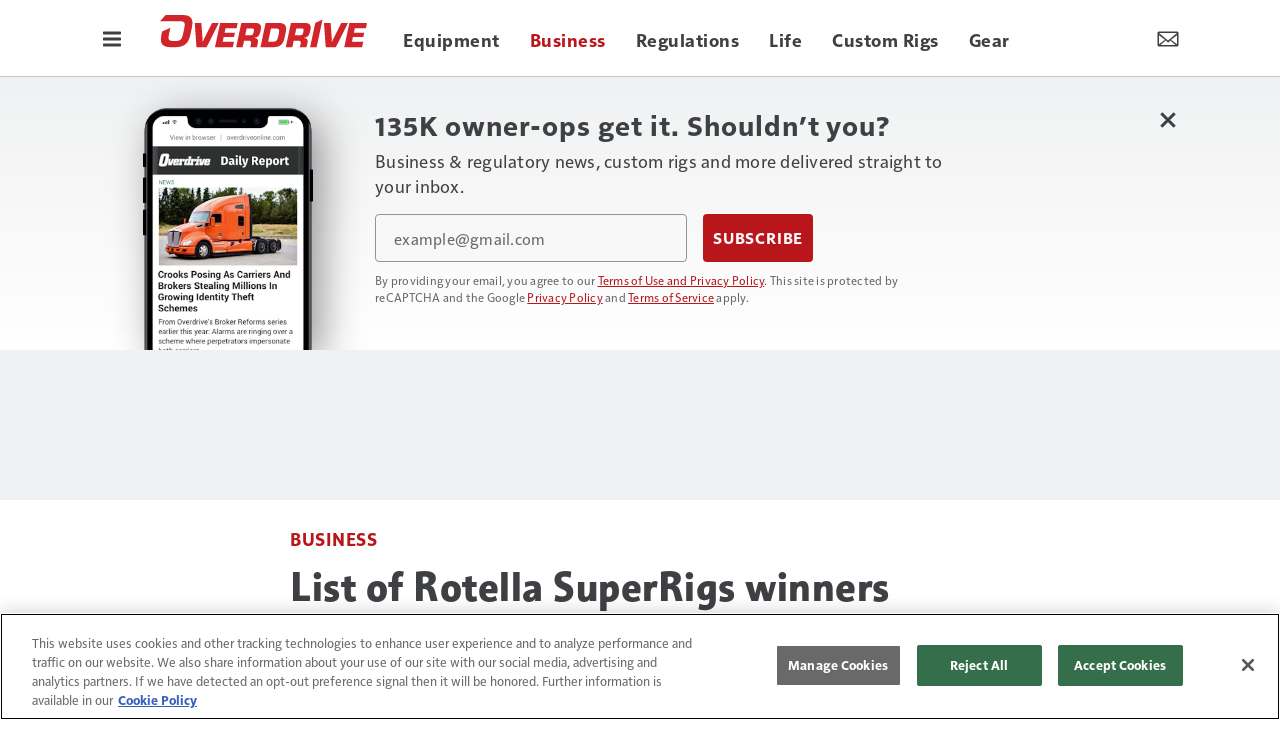

--- FILE ---
content_type: text/html; charset=utf-8
request_url: https://www.google.com/recaptcha/api2/anchor?ar=1&k=6LekulcbAAAAAK3CX_NhrHeyYuLtG1SVt2W6B8sd&co=aHR0cHM6Ly93d3cub3ZlcmRyaXZlb25saW5lLmNvbTo0NDM.&hl=en&v=PoyoqOPhxBO7pBk68S4YbpHZ&size=invisible&anchor-ms=20000&execute-ms=30000&cb=wk2bkjat61o4
body_size: 48808
content:
<!DOCTYPE HTML><html dir="ltr" lang="en"><head><meta http-equiv="Content-Type" content="text/html; charset=UTF-8">
<meta http-equiv="X-UA-Compatible" content="IE=edge">
<title>reCAPTCHA</title>
<style type="text/css">
/* cyrillic-ext */
@font-face {
  font-family: 'Roboto';
  font-style: normal;
  font-weight: 400;
  font-stretch: 100%;
  src: url(//fonts.gstatic.com/s/roboto/v48/KFO7CnqEu92Fr1ME7kSn66aGLdTylUAMa3GUBHMdazTgWw.woff2) format('woff2');
  unicode-range: U+0460-052F, U+1C80-1C8A, U+20B4, U+2DE0-2DFF, U+A640-A69F, U+FE2E-FE2F;
}
/* cyrillic */
@font-face {
  font-family: 'Roboto';
  font-style: normal;
  font-weight: 400;
  font-stretch: 100%;
  src: url(//fonts.gstatic.com/s/roboto/v48/KFO7CnqEu92Fr1ME7kSn66aGLdTylUAMa3iUBHMdazTgWw.woff2) format('woff2');
  unicode-range: U+0301, U+0400-045F, U+0490-0491, U+04B0-04B1, U+2116;
}
/* greek-ext */
@font-face {
  font-family: 'Roboto';
  font-style: normal;
  font-weight: 400;
  font-stretch: 100%;
  src: url(//fonts.gstatic.com/s/roboto/v48/KFO7CnqEu92Fr1ME7kSn66aGLdTylUAMa3CUBHMdazTgWw.woff2) format('woff2');
  unicode-range: U+1F00-1FFF;
}
/* greek */
@font-face {
  font-family: 'Roboto';
  font-style: normal;
  font-weight: 400;
  font-stretch: 100%;
  src: url(//fonts.gstatic.com/s/roboto/v48/KFO7CnqEu92Fr1ME7kSn66aGLdTylUAMa3-UBHMdazTgWw.woff2) format('woff2');
  unicode-range: U+0370-0377, U+037A-037F, U+0384-038A, U+038C, U+038E-03A1, U+03A3-03FF;
}
/* math */
@font-face {
  font-family: 'Roboto';
  font-style: normal;
  font-weight: 400;
  font-stretch: 100%;
  src: url(//fonts.gstatic.com/s/roboto/v48/KFO7CnqEu92Fr1ME7kSn66aGLdTylUAMawCUBHMdazTgWw.woff2) format('woff2');
  unicode-range: U+0302-0303, U+0305, U+0307-0308, U+0310, U+0312, U+0315, U+031A, U+0326-0327, U+032C, U+032F-0330, U+0332-0333, U+0338, U+033A, U+0346, U+034D, U+0391-03A1, U+03A3-03A9, U+03B1-03C9, U+03D1, U+03D5-03D6, U+03F0-03F1, U+03F4-03F5, U+2016-2017, U+2034-2038, U+203C, U+2040, U+2043, U+2047, U+2050, U+2057, U+205F, U+2070-2071, U+2074-208E, U+2090-209C, U+20D0-20DC, U+20E1, U+20E5-20EF, U+2100-2112, U+2114-2115, U+2117-2121, U+2123-214F, U+2190, U+2192, U+2194-21AE, U+21B0-21E5, U+21F1-21F2, U+21F4-2211, U+2213-2214, U+2216-22FF, U+2308-230B, U+2310, U+2319, U+231C-2321, U+2336-237A, U+237C, U+2395, U+239B-23B7, U+23D0, U+23DC-23E1, U+2474-2475, U+25AF, U+25B3, U+25B7, U+25BD, U+25C1, U+25CA, U+25CC, U+25FB, U+266D-266F, U+27C0-27FF, U+2900-2AFF, U+2B0E-2B11, U+2B30-2B4C, U+2BFE, U+3030, U+FF5B, U+FF5D, U+1D400-1D7FF, U+1EE00-1EEFF;
}
/* symbols */
@font-face {
  font-family: 'Roboto';
  font-style: normal;
  font-weight: 400;
  font-stretch: 100%;
  src: url(//fonts.gstatic.com/s/roboto/v48/KFO7CnqEu92Fr1ME7kSn66aGLdTylUAMaxKUBHMdazTgWw.woff2) format('woff2');
  unicode-range: U+0001-000C, U+000E-001F, U+007F-009F, U+20DD-20E0, U+20E2-20E4, U+2150-218F, U+2190, U+2192, U+2194-2199, U+21AF, U+21E6-21F0, U+21F3, U+2218-2219, U+2299, U+22C4-22C6, U+2300-243F, U+2440-244A, U+2460-24FF, U+25A0-27BF, U+2800-28FF, U+2921-2922, U+2981, U+29BF, U+29EB, U+2B00-2BFF, U+4DC0-4DFF, U+FFF9-FFFB, U+10140-1018E, U+10190-1019C, U+101A0, U+101D0-101FD, U+102E0-102FB, U+10E60-10E7E, U+1D2C0-1D2D3, U+1D2E0-1D37F, U+1F000-1F0FF, U+1F100-1F1AD, U+1F1E6-1F1FF, U+1F30D-1F30F, U+1F315, U+1F31C, U+1F31E, U+1F320-1F32C, U+1F336, U+1F378, U+1F37D, U+1F382, U+1F393-1F39F, U+1F3A7-1F3A8, U+1F3AC-1F3AF, U+1F3C2, U+1F3C4-1F3C6, U+1F3CA-1F3CE, U+1F3D4-1F3E0, U+1F3ED, U+1F3F1-1F3F3, U+1F3F5-1F3F7, U+1F408, U+1F415, U+1F41F, U+1F426, U+1F43F, U+1F441-1F442, U+1F444, U+1F446-1F449, U+1F44C-1F44E, U+1F453, U+1F46A, U+1F47D, U+1F4A3, U+1F4B0, U+1F4B3, U+1F4B9, U+1F4BB, U+1F4BF, U+1F4C8-1F4CB, U+1F4D6, U+1F4DA, U+1F4DF, U+1F4E3-1F4E6, U+1F4EA-1F4ED, U+1F4F7, U+1F4F9-1F4FB, U+1F4FD-1F4FE, U+1F503, U+1F507-1F50B, U+1F50D, U+1F512-1F513, U+1F53E-1F54A, U+1F54F-1F5FA, U+1F610, U+1F650-1F67F, U+1F687, U+1F68D, U+1F691, U+1F694, U+1F698, U+1F6AD, U+1F6B2, U+1F6B9-1F6BA, U+1F6BC, U+1F6C6-1F6CF, U+1F6D3-1F6D7, U+1F6E0-1F6EA, U+1F6F0-1F6F3, U+1F6F7-1F6FC, U+1F700-1F7FF, U+1F800-1F80B, U+1F810-1F847, U+1F850-1F859, U+1F860-1F887, U+1F890-1F8AD, U+1F8B0-1F8BB, U+1F8C0-1F8C1, U+1F900-1F90B, U+1F93B, U+1F946, U+1F984, U+1F996, U+1F9E9, U+1FA00-1FA6F, U+1FA70-1FA7C, U+1FA80-1FA89, U+1FA8F-1FAC6, U+1FACE-1FADC, U+1FADF-1FAE9, U+1FAF0-1FAF8, U+1FB00-1FBFF;
}
/* vietnamese */
@font-face {
  font-family: 'Roboto';
  font-style: normal;
  font-weight: 400;
  font-stretch: 100%;
  src: url(//fonts.gstatic.com/s/roboto/v48/KFO7CnqEu92Fr1ME7kSn66aGLdTylUAMa3OUBHMdazTgWw.woff2) format('woff2');
  unicode-range: U+0102-0103, U+0110-0111, U+0128-0129, U+0168-0169, U+01A0-01A1, U+01AF-01B0, U+0300-0301, U+0303-0304, U+0308-0309, U+0323, U+0329, U+1EA0-1EF9, U+20AB;
}
/* latin-ext */
@font-face {
  font-family: 'Roboto';
  font-style: normal;
  font-weight: 400;
  font-stretch: 100%;
  src: url(//fonts.gstatic.com/s/roboto/v48/KFO7CnqEu92Fr1ME7kSn66aGLdTylUAMa3KUBHMdazTgWw.woff2) format('woff2');
  unicode-range: U+0100-02BA, U+02BD-02C5, U+02C7-02CC, U+02CE-02D7, U+02DD-02FF, U+0304, U+0308, U+0329, U+1D00-1DBF, U+1E00-1E9F, U+1EF2-1EFF, U+2020, U+20A0-20AB, U+20AD-20C0, U+2113, U+2C60-2C7F, U+A720-A7FF;
}
/* latin */
@font-face {
  font-family: 'Roboto';
  font-style: normal;
  font-weight: 400;
  font-stretch: 100%;
  src: url(//fonts.gstatic.com/s/roboto/v48/KFO7CnqEu92Fr1ME7kSn66aGLdTylUAMa3yUBHMdazQ.woff2) format('woff2');
  unicode-range: U+0000-00FF, U+0131, U+0152-0153, U+02BB-02BC, U+02C6, U+02DA, U+02DC, U+0304, U+0308, U+0329, U+2000-206F, U+20AC, U+2122, U+2191, U+2193, U+2212, U+2215, U+FEFF, U+FFFD;
}
/* cyrillic-ext */
@font-face {
  font-family: 'Roboto';
  font-style: normal;
  font-weight: 500;
  font-stretch: 100%;
  src: url(//fonts.gstatic.com/s/roboto/v48/KFO7CnqEu92Fr1ME7kSn66aGLdTylUAMa3GUBHMdazTgWw.woff2) format('woff2');
  unicode-range: U+0460-052F, U+1C80-1C8A, U+20B4, U+2DE0-2DFF, U+A640-A69F, U+FE2E-FE2F;
}
/* cyrillic */
@font-face {
  font-family: 'Roboto';
  font-style: normal;
  font-weight: 500;
  font-stretch: 100%;
  src: url(//fonts.gstatic.com/s/roboto/v48/KFO7CnqEu92Fr1ME7kSn66aGLdTylUAMa3iUBHMdazTgWw.woff2) format('woff2');
  unicode-range: U+0301, U+0400-045F, U+0490-0491, U+04B0-04B1, U+2116;
}
/* greek-ext */
@font-face {
  font-family: 'Roboto';
  font-style: normal;
  font-weight: 500;
  font-stretch: 100%;
  src: url(//fonts.gstatic.com/s/roboto/v48/KFO7CnqEu92Fr1ME7kSn66aGLdTylUAMa3CUBHMdazTgWw.woff2) format('woff2');
  unicode-range: U+1F00-1FFF;
}
/* greek */
@font-face {
  font-family: 'Roboto';
  font-style: normal;
  font-weight: 500;
  font-stretch: 100%;
  src: url(//fonts.gstatic.com/s/roboto/v48/KFO7CnqEu92Fr1ME7kSn66aGLdTylUAMa3-UBHMdazTgWw.woff2) format('woff2');
  unicode-range: U+0370-0377, U+037A-037F, U+0384-038A, U+038C, U+038E-03A1, U+03A3-03FF;
}
/* math */
@font-face {
  font-family: 'Roboto';
  font-style: normal;
  font-weight: 500;
  font-stretch: 100%;
  src: url(//fonts.gstatic.com/s/roboto/v48/KFO7CnqEu92Fr1ME7kSn66aGLdTylUAMawCUBHMdazTgWw.woff2) format('woff2');
  unicode-range: U+0302-0303, U+0305, U+0307-0308, U+0310, U+0312, U+0315, U+031A, U+0326-0327, U+032C, U+032F-0330, U+0332-0333, U+0338, U+033A, U+0346, U+034D, U+0391-03A1, U+03A3-03A9, U+03B1-03C9, U+03D1, U+03D5-03D6, U+03F0-03F1, U+03F4-03F5, U+2016-2017, U+2034-2038, U+203C, U+2040, U+2043, U+2047, U+2050, U+2057, U+205F, U+2070-2071, U+2074-208E, U+2090-209C, U+20D0-20DC, U+20E1, U+20E5-20EF, U+2100-2112, U+2114-2115, U+2117-2121, U+2123-214F, U+2190, U+2192, U+2194-21AE, U+21B0-21E5, U+21F1-21F2, U+21F4-2211, U+2213-2214, U+2216-22FF, U+2308-230B, U+2310, U+2319, U+231C-2321, U+2336-237A, U+237C, U+2395, U+239B-23B7, U+23D0, U+23DC-23E1, U+2474-2475, U+25AF, U+25B3, U+25B7, U+25BD, U+25C1, U+25CA, U+25CC, U+25FB, U+266D-266F, U+27C0-27FF, U+2900-2AFF, U+2B0E-2B11, U+2B30-2B4C, U+2BFE, U+3030, U+FF5B, U+FF5D, U+1D400-1D7FF, U+1EE00-1EEFF;
}
/* symbols */
@font-face {
  font-family: 'Roboto';
  font-style: normal;
  font-weight: 500;
  font-stretch: 100%;
  src: url(//fonts.gstatic.com/s/roboto/v48/KFO7CnqEu92Fr1ME7kSn66aGLdTylUAMaxKUBHMdazTgWw.woff2) format('woff2');
  unicode-range: U+0001-000C, U+000E-001F, U+007F-009F, U+20DD-20E0, U+20E2-20E4, U+2150-218F, U+2190, U+2192, U+2194-2199, U+21AF, U+21E6-21F0, U+21F3, U+2218-2219, U+2299, U+22C4-22C6, U+2300-243F, U+2440-244A, U+2460-24FF, U+25A0-27BF, U+2800-28FF, U+2921-2922, U+2981, U+29BF, U+29EB, U+2B00-2BFF, U+4DC0-4DFF, U+FFF9-FFFB, U+10140-1018E, U+10190-1019C, U+101A0, U+101D0-101FD, U+102E0-102FB, U+10E60-10E7E, U+1D2C0-1D2D3, U+1D2E0-1D37F, U+1F000-1F0FF, U+1F100-1F1AD, U+1F1E6-1F1FF, U+1F30D-1F30F, U+1F315, U+1F31C, U+1F31E, U+1F320-1F32C, U+1F336, U+1F378, U+1F37D, U+1F382, U+1F393-1F39F, U+1F3A7-1F3A8, U+1F3AC-1F3AF, U+1F3C2, U+1F3C4-1F3C6, U+1F3CA-1F3CE, U+1F3D4-1F3E0, U+1F3ED, U+1F3F1-1F3F3, U+1F3F5-1F3F7, U+1F408, U+1F415, U+1F41F, U+1F426, U+1F43F, U+1F441-1F442, U+1F444, U+1F446-1F449, U+1F44C-1F44E, U+1F453, U+1F46A, U+1F47D, U+1F4A3, U+1F4B0, U+1F4B3, U+1F4B9, U+1F4BB, U+1F4BF, U+1F4C8-1F4CB, U+1F4D6, U+1F4DA, U+1F4DF, U+1F4E3-1F4E6, U+1F4EA-1F4ED, U+1F4F7, U+1F4F9-1F4FB, U+1F4FD-1F4FE, U+1F503, U+1F507-1F50B, U+1F50D, U+1F512-1F513, U+1F53E-1F54A, U+1F54F-1F5FA, U+1F610, U+1F650-1F67F, U+1F687, U+1F68D, U+1F691, U+1F694, U+1F698, U+1F6AD, U+1F6B2, U+1F6B9-1F6BA, U+1F6BC, U+1F6C6-1F6CF, U+1F6D3-1F6D7, U+1F6E0-1F6EA, U+1F6F0-1F6F3, U+1F6F7-1F6FC, U+1F700-1F7FF, U+1F800-1F80B, U+1F810-1F847, U+1F850-1F859, U+1F860-1F887, U+1F890-1F8AD, U+1F8B0-1F8BB, U+1F8C0-1F8C1, U+1F900-1F90B, U+1F93B, U+1F946, U+1F984, U+1F996, U+1F9E9, U+1FA00-1FA6F, U+1FA70-1FA7C, U+1FA80-1FA89, U+1FA8F-1FAC6, U+1FACE-1FADC, U+1FADF-1FAE9, U+1FAF0-1FAF8, U+1FB00-1FBFF;
}
/* vietnamese */
@font-face {
  font-family: 'Roboto';
  font-style: normal;
  font-weight: 500;
  font-stretch: 100%;
  src: url(//fonts.gstatic.com/s/roboto/v48/KFO7CnqEu92Fr1ME7kSn66aGLdTylUAMa3OUBHMdazTgWw.woff2) format('woff2');
  unicode-range: U+0102-0103, U+0110-0111, U+0128-0129, U+0168-0169, U+01A0-01A1, U+01AF-01B0, U+0300-0301, U+0303-0304, U+0308-0309, U+0323, U+0329, U+1EA0-1EF9, U+20AB;
}
/* latin-ext */
@font-face {
  font-family: 'Roboto';
  font-style: normal;
  font-weight: 500;
  font-stretch: 100%;
  src: url(//fonts.gstatic.com/s/roboto/v48/KFO7CnqEu92Fr1ME7kSn66aGLdTylUAMa3KUBHMdazTgWw.woff2) format('woff2');
  unicode-range: U+0100-02BA, U+02BD-02C5, U+02C7-02CC, U+02CE-02D7, U+02DD-02FF, U+0304, U+0308, U+0329, U+1D00-1DBF, U+1E00-1E9F, U+1EF2-1EFF, U+2020, U+20A0-20AB, U+20AD-20C0, U+2113, U+2C60-2C7F, U+A720-A7FF;
}
/* latin */
@font-face {
  font-family: 'Roboto';
  font-style: normal;
  font-weight: 500;
  font-stretch: 100%;
  src: url(//fonts.gstatic.com/s/roboto/v48/KFO7CnqEu92Fr1ME7kSn66aGLdTylUAMa3yUBHMdazQ.woff2) format('woff2');
  unicode-range: U+0000-00FF, U+0131, U+0152-0153, U+02BB-02BC, U+02C6, U+02DA, U+02DC, U+0304, U+0308, U+0329, U+2000-206F, U+20AC, U+2122, U+2191, U+2193, U+2212, U+2215, U+FEFF, U+FFFD;
}
/* cyrillic-ext */
@font-face {
  font-family: 'Roboto';
  font-style: normal;
  font-weight: 900;
  font-stretch: 100%;
  src: url(//fonts.gstatic.com/s/roboto/v48/KFO7CnqEu92Fr1ME7kSn66aGLdTylUAMa3GUBHMdazTgWw.woff2) format('woff2');
  unicode-range: U+0460-052F, U+1C80-1C8A, U+20B4, U+2DE0-2DFF, U+A640-A69F, U+FE2E-FE2F;
}
/* cyrillic */
@font-face {
  font-family: 'Roboto';
  font-style: normal;
  font-weight: 900;
  font-stretch: 100%;
  src: url(//fonts.gstatic.com/s/roboto/v48/KFO7CnqEu92Fr1ME7kSn66aGLdTylUAMa3iUBHMdazTgWw.woff2) format('woff2');
  unicode-range: U+0301, U+0400-045F, U+0490-0491, U+04B0-04B1, U+2116;
}
/* greek-ext */
@font-face {
  font-family: 'Roboto';
  font-style: normal;
  font-weight: 900;
  font-stretch: 100%;
  src: url(//fonts.gstatic.com/s/roboto/v48/KFO7CnqEu92Fr1ME7kSn66aGLdTylUAMa3CUBHMdazTgWw.woff2) format('woff2');
  unicode-range: U+1F00-1FFF;
}
/* greek */
@font-face {
  font-family: 'Roboto';
  font-style: normal;
  font-weight: 900;
  font-stretch: 100%;
  src: url(//fonts.gstatic.com/s/roboto/v48/KFO7CnqEu92Fr1ME7kSn66aGLdTylUAMa3-UBHMdazTgWw.woff2) format('woff2');
  unicode-range: U+0370-0377, U+037A-037F, U+0384-038A, U+038C, U+038E-03A1, U+03A3-03FF;
}
/* math */
@font-face {
  font-family: 'Roboto';
  font-style: normal;
  font-weight: 900;
  font-stretch: 100%;
  src: url(//fonts.gstatic.com/s/roboto/v48/KFO7CnqEu92Fr1ME7kSn66aGLdTylUAMawCUBHMdazTgWw.woff2) format('woff2');
  unicode-range: U+0302-0303, U+0305, U+0307-0308, U+0310, U+0312, U+0315, U+031A, U+0326-0327, U+032C, U+032F-0330, U+0332-0333, U+0338, U+033A, U+0346, U+034D, U+0391-03A1, U+03A3-03A9, U+03B1-03C9, U+03D1, U+03D5-03D6, U+03F0-03F1, U+03F4-03F5, U+2016-2017, U+2034-2038, U+203C, U+2040, U+2043, U+2047, U+2050, U+2057, U+205F, U+2070-2071, U+2074-208E, U+2090-209C, U+20D0-20DC, U+20E1, U+20E5-20EF, U+2100-2112, U+2114-2115, U+2117-2121, U+2123-214F, U+2190, U+2192, U+2194-21AE, U+21B0-21E5, U+21F1-21F2, U+21F4-2211, U+2213-2214, U+2216-22FF, U+2308-230B, U+2310, U+2319, U+231C-2321, U+2336-237A, U+237C, U+2395, U+239B-23B7, U+23D0, U+23DC-23E1, U+2474-2475, U+25AF, U+25B3, U+25B7, U+25BD, U+25C1, U+25CA, U+25CC, U+25FB, U+266D-266F, U+27C0-27FF, U+2900-2AFF, U+2B0E-2B11, U+2B30-2B4C, U+2BFE, U+3030, U+FF5B, U+FF5D, U+1D400-1D7FF, U+1EE00-1EEFF;
}
/* symbols */
@font-face {
  font-family: 'Roboto';
  font-style: normal;
  font-weight: 900;
  font-stretch: 100%;
  src: url(//fonts.gstatic.com/s/roboto/v48/KFO7CnqEu92Fr1ME7kSn66aGLdTylUAMaxKUBHMdazTgWw.woff2) format('woff2');
  unicode-range: U+0001-000C, U+000E-001F, U+007F-009F, U+20DD-20E0, U+20E2-20E4, U+2150-218F, U+2190, U+2192, U+2194-2199, U+21AF, U+21E6-21F0, U+21F3, U+2218-2219, U+2299, U+22C4-22C6, U+2300-243F, U+2440-244A, U+2460-24FF, U+25A0-27BF, U+2800-28FF, U+2921-2922, U+2981, U+29BF, U+29EB, U+2B00-2BFF, U+4DC0-4DFF, U+FFF9-FFFB, U+10140-1018E, U+10190-1019C, U+101A0, U+101D0-101FD, U+102E0-102FB, U+10E60-10E7E, U+1D2C0-1D2D3, U+1D2E0-1D37F, U+1F000-1F0FF, U+1F100-1F1AD, U+1F1E6-1F1FF, U+1F30D-1F30F, U+1F315, U+1F31C, U+1F31E, U+1F320-1F32C, U+1F336, U+1F378, U+1F37D, U+1F382, U+1F393-1F39F, U+1F3A7-1F3A8, U+1F3AC-1F3AF, U+1F3C2, U+1F3C4-1F3C6, U+1F3CA-1F3CE, U+1F3D4-1F3E0, U+1F3ED, U+1F3F1-1F3F3, U+1F3F5-1F3F7, U+1F408, U+1F415, U+1F41F, U+1F426, U+1F43F, U+1F441-1F442, U+1F444, U+1F446-1F449, U+1F44C-1F44E, U+1F453, U+1F46A, U+1F47D, U+1F4A3, U+1F4B0, U+1F4B3, U+1F4B9, U+1F4BB, U+1F4BF, U+1F4C8-1F4CB, U+1F4D6, U+1F4DA, U+1F4DF, U+1F4E3-1F4E6, U+1F4EA-1F4ED, U+1F4F7, U+1F4F9-1F4FB, U+1F4FD-1F4FE, U+1F503, U+1F507-1F50B, U+1F50D, U+1F512-1F513, U+1F53E-1F54A, U+1F54F-1F5FA, U+1F610, U+1F650-1F67F, U+1F687, U+1F68D, U+1F691, U+1F694, U+1F698, U+1F6AD, U+1F6B2, U+1F6B9-1F6BA, U+1F6BC, U+1F6C6-1F6CF, U+1F6D3-1F6D7, U+1F6E0-1F6EA, U+1F6F0-1F6F3, U+1F6F7-1F6FC, U+1F700-1F7FF, U+1F800-1F80B, U+1F810-1F847, U+1F850-1F859, U+1F860-1F887, U+1F890-1F8AD, U+1F8B0-1F8BB, U+1F8C0-1F8C1, U+1F900-1F90B, U+1F93B, U+1F946, U+1F984, U+1F996, U+1F9E9, U+1FA00-1FA6F, U+1FA70-1FA7C, U+1FA80-1FA89, U+1FA8F-1FAC6, U+1FACE-1FADC, U+1FADF-1FAE9, U+1FAF0-1FAF8, U+1FB00-1FBFF;
}
/* vietnamese */
@font-face {
  font-family: 'Roboto';
  font-style: normal;
  font-weight: 900;
  font-stretch: 100%;
  src: url(//fonts.gstatic.com/s/roboto/v48/KFO7CnqEu92Fr1ME7kSn66aGLdTylUAMa3OUBHMdazTgWw.woff2) format('woff2');
  unicode-range: U+0102-0103, U+0110-0111, U+0128-0129, U+0168-0169, U+01A0-01A1, U+01AF-01B0, U+0300-0301, U+0303-0304, U+0308-0309, U+0323, U+0329, U+1EA0-1EF9, U+20AB;
}
/* latin-ext */
@font-face {
  font-family: 'Roboto';
  font-style: normal;
  font-weight: 900;
  font-stretch: 100%;
  src: url(//fonts.gstatic.com/s/roboto/v48/KFO7CnqEu92Fr1ME7kSn66aGLdTylUAMa3KUBHMdazTgWw.woff2) format('woff2');
  unicode-range: U+0100-02BA, U+02BD-02C5, U+02C7-02CC, U+02CE-02D7, U+02DD-02FF, U+0304, U+0308, U+0329, U+1D00-1DBF, U+1E00-1E9F, U+1EF2-1EFF, U+2020, U+20A0-20AB, U+20AD-20C0, U+2113, U+2C60-2C7F, U+A720-A7FF;
}
/* latin */
@font-face {
  font-family: 'Roboto';
  font-style: normal;
  font-weight: 900;
  font-stretch: 100%;
  src: url(//fonts.gstatic.com/s/roboto/v48/KFO7CnqEu92Fr1ME7kSn66aGLdTylUAMa3yUBHMdazQ.woff2) format('woff2');
  unicode-range: U+0000-00FF, U+0131, U+0152-0153, U+02BB-02BC, U+02C6, U+02DA, U+02DC, U+0304, U+0308, U+0329, U+2000-206F, U+20AC, U+2122, U+2191, U+2193, U+2212, U+2215, U+FEFF, U+FFFD;
}

</style>
<link rel="stylesheet" type="text/css" href="https://www.gstatic.com/recaptcha/releases/PoyoqOPhxBO7pBk68S4YbpHZ/styles__ltr.css">
<script nonce="MwNIhMrTPC_3PWBS9HXsQw" type="text/javascript">window['__recaptcha_api'] = 'https://www.google.com/recaptcha/api2/';</script>
<script type="text/javascript" src="https://www.gstatic.com/recaptcha/releases/PoyoqOPhxBO7pBk68S4YbpHZ/recaptcha__en.js" nonce="MwNIhMrTPC_3PWBS9HXsQw">
      
    </script></head>
<body><div id="rc-anchor-alert" class="rc-anchor-alert"></div>
<input type="hidden" id="recaptcha-token" value="[base64]">
<script type="text/javascript" nonce="MwNIhMrTPC_3PWBS9HXsQw">
      recaptcha.anchor.Main.init("[\x22ainput\x22,[\x22bgdata\x22,\x22\x22,\[base64]/[base64]/[base64]/[base64]/[base64]/[base64]/KGcoTywyNTMsTy5PKSxVRyhPLEMpKTpnKE8sMjUzLEMpLE8pKSxsKSksTykpfSxieT1mdW5jdGlvbihDLE8sdSxsKXtmb3IobD0odT1SKEMpLDApO08+MDtPLS0pbD1sPDw4fFooQyk7ZyhDLHUsbCl9LFVHPWZ1bmN0aW9uKEMsTyl7Qy5pLmxlbmd0aD4xMDQ/[base64]/[base64]/[base64]/[base64]/[base64]/[base64]/[base64]\\u003d\x22,\[base64]\x22,\x22w7orw6EhesKUw406MlrDrCNCwqAHw7rCicOIJRs+UsOVHyrDj2zCnTpOFTskwp5nworCohbDvCDDnFptwofCkVnDg2J6woUVwpPCqQPDjMK0w6IpFEYrC8KCw5/CgMOYw7bDhsOmwrXCpm8cZMO6w6pcw7fDscK6JVtiwq3DqmQ9a8KQw5bCp8OIG8OvwrA9E8OTEsKnV1NDw4QkEsOsw5TDlBnCusOAThATYDAbw6/Cky5HwrLDvxZ8Q8K0wo1EVsOFw7nDmEnDm8OhwqvDqlxFAjbDp8KDJUHDhVFjOTfDscOCwpPDj8Onwq3CuD3CoMKKNhHChMK7wooaw6DDuH5nw7s6AcKrdcKHwqzDrsKHUl1rw4TDmRYcTjxibcKiw75TY8ORwq3CmVrDiy9secOtCAfCscO4wpTDtsK/wprDp1tUWzwyTQN5BsK2w5VjXHDDocKeHcKJaTrCkx7CtCrCl8Oww4rCtDfDu8KVwofCsMOuLMOZI8OkFE/Ct242fcKmw4DDs8KswoHDiMK9w69twq18w47DlcKxTMK+wo/Ck33CnsKYd2zDncOkwrInKB7CrMKHFsOrD8Kqw73Cv8KvWxXCv17ChcKrw4krwq1Tw4t0dlU7LCJYwoTCnC3DpBtqQjRQw4QVfxAtEsOZJ3Nmw4I0Hig8wrYhRMKlbsKKWDvDlm/DssKNw73DuWLChcOzMyoSA2nCt8KDw67DosKbecOXL8Ofw67Ct0vDlMKKHEXCgsKiH8O9wp/DtsONTCfCmjXDs0bDnMOCUcOSUsOPVcOgwqM1G8OOwovCncO/fynCjCApwqnCjF8DwoxEw53Dg8K0w7IlHMO4woHDlXTDin7DlMKBFltzQ8O3w4LDu8KlLXVHw67Ct8KNwpVFMcOgw6fDmEZMw7zDqDMqwrnDrCQmwr1rHcKmwrwAw711WMOBdXjCqyB5Z8KVwrXCpcOQw7jCscORw7VubCHCnMOfwo/[base64]/DmT7CrxtLP8OdB8KAWlvDoAHDuhgsBsKuwrXCksKrw5YLZMOBP8ORwrXCk8KkNkXDkcOHwqQ7wqB8w4DCvMOIfVLCh8KFGcOow4LCoMKpwroEwow8GSXDosKwZVjCoD3CsUYSNB9ZVcO1w4bClWdIMH/Dj8KHBcO/[base64]/Dkm7Cu0zDpsO3wqUmwrpBwrF3E8O3wr7CtzQIesKEw7YyS8O/JsOpZMKNYw9NbMKxEsOgX1wSfkF/wpNBw63DtFoBc8KrKUoiwr1wPEnDuyjDm8OcwrgAwpXCnsKLwoPDnVLDqF4Lwp0ffsORw5lAwqPDrMO3IcK9w43ClQQow5o4DcKkw4EOfWA4w4zDv8KFKcKew78wfX/CvMK/dMOuw4/Ch8OKw6lZJsOUwqjCssKEWsKgUCzDtcOtw63Cii/DiAjCnMKkwr/CnsORW8OAw5fCpcOgaWfCkELDvW/DpcO3wo9mwrnDujBmw7Rdwq8CL8Kzw4/CohXDtcOWNcK4DGFoHsKPQBPCvcOPFxkzKMKZDMKPw41Fw47CpxVgLMO8wqkuNyDDr8Khw6/[base64]/DqTnCpgRsLsKYPFPDnDBgw615w6lFwqfDkEYCwoRzwovDisKhw5ZtwrvDh8KPEzlqL8KAZ8OlM8KqwqPCs3/ClQvCuw49wrnCiEzDsHA/Z8Kjw4XCkMKUw4vCosOTw6jCi8OJRsKQwoPDs37DlHDDrsOcRMKFJ8KuDSpTw5TDoUXDjcKJNMONYsK7PQMWbsO7bMOWUD/DuBVdbcKWw7vDncOjw5fCg0E6w5Y1w5opw7VNwp3CoBzDph8kw7nDpCnCrcOefUsgw60Yw4gWwqoqM8KGwq1zOcK+wrbDhMKNUsKqbwxgw67CmMK5Chp+LHvCvMOxw7jDnCPCjzbDqsKYIBrDusOhw5bClCA0d8Oswq4DQVELe8Oowp/[base64]/Dti3Ct8Kwwq07TMOTw7FKw7sGwrXDscKhw4/Ds8KGJcOFNAgpO8KkL2YnX8K4w5jDtgzCjcOZwpnCrcOGLBzCgEoTaMOhMH/Dh8OkIcKUfXPCp8OgXMOSA8KawpHDiSkow6w9wrrDvsOYwppiVgvDnMOuwq4FFQl+w6BrE8OOLwnDs8OEY088w6HDu1FPLcOhaTDDiMKIw4vCll7ClGHChsOGw5bCqmQIZ8K2MSTCsmXDncOuw791wqrDgMO2wrgMDlPCnT4Wwo4aFsOVRlxdcMOswol6QMO3wr/DmsOoF2bCo8Olw6PCnh/Dl8K4w7TDmsKqwq05wrZwbGpQw7DCjhRHVMKcwr7ClMKXYcOCw43DgsKMwqdKaHxTCsO0PsKbw54FAMOTY8KVBMOIwpLDhwPCvy/Dr8K0wrfDhcKYwoFEP8KqworDgAQKEg/DmBYQw40fwrMKwr7CrWvCt8Oaw6PDvHJWwqfClMOSIiLDiMO0w5JFw6rCpTVwwoszwpMCw5R8w5/DhsKobcOmwr8Xw4daGcKEX8OZUQ7CvnjDgcOrS8Kmb8K5wrV4w5tUP8Opw5MMwo1zw7I3M8Kew7TDp8OzWVUjw5oQwqbCncKAPMObw5/CgMKxwptKwoPDicKiwqjDjcOpEEwwwrN2w7ouOxFkw4BjIsKXHsOwwptwwr1DwrHCvMKsw7AnJsK6wobCqcORHV/DtMKvYCFSwo8FBBzCm8OoG8KiwrTDgcK3wrnDsQg7wpjCn8KBwqsGwrvCsjjCg8OAwqnCgMKew7c8MBPChUR9X8OLWMOgVsKPIcO6XcOQw41ADCjDlcKUdMKcfi9sK8K3w60bw77DvsKbw6Qnw4vDn8O0wq7DmUxqETNJS2xyACvDgMOiw7jCsMOUSDxCEj/CqsKdOEhYw6Jxajtcwr4FSDcSDMKhw7jCsCUibMKsTsOqZcK0w7pbw6vDvTlRw6nDisOYTcKmGsKlI8OPwo4udT/CgDjDnsOkf8ORDVjChksRd39zwoxzw5nDuMKhwrh7V8Ocw6tfw43CmFUWwqvDvQLDgcO/IRptwp9wL1Bpw7PDkH3CjMKZesKiVnR0J8OdwoLDgDTCocOaB8KAwpTCtg/Dq3R4ccKfeVXDlMOzwpdJw7HDgEnClgxYwr1BLTLDtMKrKMOFw7XDvAhvRDpYRcKMeMKuNwLCsMOHLsOVw6lHHcKhwppSQsKlwoUWfGvDhcO+wpHCg8K6w6VkcSBLwpvDrGYzS17CvSBgwrtKwrnCplp3wqlqMXhUwr0Yw47Dn8O6w7/DnDN0wrIVEMKAw5cONMKGwrDCrcKAXcKCw4dyTQIMwrPCpcOlSk3Dh8Kgw6oLw4XDpmRLwqdTd8KLwpTCl8KdP8KWBDnCshtBdgvCh8K+AH7Cg2TCpsKgw6XDj8ORw7s3bgXCkmHCknU1woN8Y8KpDcKGBXPDrMKWwoFZwopuQhbCnmnCqMO/NxNLQhsnFQ7Cv8K7w596w7HDscKsw581DQlwbWk6IMOwK8Olwp58c8Kkwr4QwpVIw6DDjBvDhRrCkMKGZHxmw6nChzYSw7zDkMKaw4gcw4cCEMOxwqF0E8Kyw4VHw4/DgMOiG8KYwpDDjcKVGMK/SsO4ZcOtCHTDqRrCgWdEw7vClm4EUSHDvsOTBsOKwpY4wqAPK8O5wovDu8OlOw/CvnBZw6jDvSrDr1ALwqt8w57CnUtkTz0kw4HDtW5jwr7Cg8KIw7ICw6Abw6PCu8KYTzAzLiPDh318c8OYAMOabFPCnMOTaXhdw7HDusO/w7nDgXnDtsKhaWQRwpN3wqbCplbDkMOfw4bDpMKfwpjDpsKrwp1HR8K5JnBCwrM7UCcyw5wFw63ChMOAw4YwVsKYc8KAXsKyORTCkG/DiEAlw4jCnMO9PVc9XjrDiCYhBHzCk8KISlDDsT/[base64]/[base64]/CkHzDjU4YcQrDnVN3w7ADEsOdwr43wo9Dwp4bw7YAw4pzFsKhw4IUw7HDuCdgJyjCj8OGSsOEIsOcwopCZsOzXwjDvHkuw6nDjQbDnUo+wpo1wrxWGl0ZUCfDvDHCmcOOJMOTABHDn8Kuw6NVLQBsw7zCvMKyeyPDrRp/w63DjMKYwpvCisKiRsKQX1p5QFVKwpgBwppKw555wpbCg0nDkXPCoSxdw4/[base64]/DksKcw6J+NnNKWhDCnSPDvMKaKxLDoX0sw43Cj2XDgh/DlcKHH0zDoWbClMOESU1GwqIiw5kkaMONUkpVw6PCmk/Cn8KeamjCnVTDpQt7wq7Dk2DCj8O+wqPCgT9AbMKVdcKqwrVHcMKxwrk2UcKKw5HCsjMiaDsYW23DtQs4woEwSwEYZDRnw6NwwpnCtDpVI8KdNibDq37CogTDhcORSsK7w74CQi4owqsNSGIiRMOSTGlvwrjDtDUnwpAwSMKvEwg0KcOjw5/[base64]/DrsKgCzbDgsOzaC8ewpwrwrJnwpTDoGrCiQzDuVVhX8KAw7YDdMKNwqsmfljDgcO8OQVndcK+w7nDjDjCmRg7IXdJw6rCt8OzYcOOw4RewoxEwp4ow7N9IcKEw4TCqMOVCnjCscOqw5zDg8K/[base64]/DhMKBwrXCuHlbw4IlVU8KwphTbGNpG2HDgcK2Fn/CpBTCthLDuMKYH0XCpMO9AD7CsCzCsnd/f8KRwr/CqDPCpH4VDB3DmGbDqsKxwrY4AFFSUMOVGsKnwojCvMOFDTrDigbDs8O8NMOUw4/DrcOEW1DDvSPDiUUjw7/CssKpEMKtWGtZIDzCu8KzZ8O5b8KaUG/Dq8K5dcKrWTLCqinDk8OqD8Oiwpl0wpXCk8O2w5nDrx8QACrDkUsdw67Cv8KoPsOkwqjCthXDpsKZwqzDhsO6FEzCsMKVBwMXw4ZqXHzCpMOqw6TDqsOUMXh/w7sGw6bDglENw4gzdhvChCFiw5nDo1/DmhfCr8KrRg/[base64]/CiMOFYTfCpcOKwqQZfVrDlcOAw4pxwqAXD8O4XsKLMjbCoWtOC8Odw7XDlBtQesOLOsKjw7YPbMKwwpw2Gi0JwqlrQzrDrMOxw4pJQSPDsEplPTrDqSoFJsOQwq/Cow1/w6vDp8KVwp4sWMKIw7zDgcOHOcOUw7vDsRXDkjgjVcKOwp87w4NRFsKRwosdQMKHw6HDnlFrGxDDjBgPVVl8w77DpV3CnMKpwoTDlVpVecKjOx/[base64]/[base64]/DgR/CvRMcPFTCmMK4w6F1UWpOwoEAAG1aLyNRw4lUw68KwqQqwrjCtQXDrVPCm07CpHnDkBxlDhUifzzClilnWMOUwqHDtn/Co8K2K8KoD8Ofw5/DoMK0NsKLw5BDwrbDrTXCl8KnZ3oiLiB/wpYPBkc+w4UCw79JWcKDV8OrwrU/HGLClhbDlX3CuMOHw652QxJ9wqDDgMK3FcO+L8K5wp3CvMKoF2ZKKnHCtEDCt8OkHsOlQcKpKUHCiMKkDsObXcKCBcOLw7vDi2HDj3sDdMOswrbCkwfDhAo8wpDCs8OLw4LCs8K8KGTCv8K6woskw4DClcKIw4PDum/DnsKcwq7DgBfCrsOxw5vDm3TCgMKZfxDCpsK6wp7Dq13DugfDqCALw6h9VMO6a8OuwqXCpEPCjsOPw5FdQcK3wprCtcOPfkg2w5nCiG/CgMO1wr5JwptEOcOfdcO/MMKVRngCwppqV8KQwr/CtzPDgSJtwqLCosKHO8Oxw60Ef8KyXhZMwrx5wrxjP8OdQMK/I8OjVXUhwo/CgMOHYRMwSkBcBEt0UELDoVU5CsO5csO7wrzDsMKZRx1mW8O/OwkkJcK7w6jDgB9mwrdZdDjCtGpgVnrCmMOMw5/DvsO4MyTCui5/IhnCgFjDpMKIIGDCoEgkw7/CssK6w47Cvg/DtEglw6TCqcOlw7wow7/CgMOmIcOjFMOFw6rCmsOdUxhoCFzCrcO7CcOPwromD8Kvf03DlsKuPMKbckrDim/[base64]/DiHfCtgrDnEhUw5/CpyTCqsOQw5PCpD/Ds8O4aB9ewrxrwpMXwpLDgMOFcgpMwpAVwqhDfMKwaMO5QcOLXG93fsK/[base64]/wpTDu8Ojw7/CvFPDiQt7NMOULMOhV8K4PcOxw4DDh1EhwrDDiUZIwooqw4dfw5zDg8KSwr7DhF3CjlLDnsKBEQHDiAnCssOmAV0hw4ZKw5HDs8OTw69EPmHCp8KCNhxkK20WA8OTwpl9wopjIDB1w7V6wqbCt8Kbw4fDhMKBwqhYL8OYw4JDw5HCu8OFw6QlGsOtAj/CjcKVwrhGMsOBw7DCr8OySMKzw6Vbw41Vw4hPwpvDvMKAw6c9wpDCin7DoGsIw7HCoGHCqhRHeFXCulnDqcO6w4zDs1vCusKqw5HCiXTDssOFdcOrw7/Cj8OFTDd6w5fDksKWfErDoyBuw6vDulEdw6o1dkTDrFw5w5IqFVrDij3DvDDCpk9HZgMBGMO9w4tlA8KWGxXDp8OSwqDDjsO0QMOSWsKEwrfDsCvDgMOFS1wzw6/DvArDssOIN8OYPMKVw4nDhMKpSMKfw5nCnsK+MsO3w6XCoMONwqfCvMOsVR1dw5XDp1rDusK0w5lFTMK0wol4fcO+HcO/BC7CuMOCRMOtbMOfwqkKXsKUwpXCgnNCwpxOUAA/BMOQWhjCv3sgCsONTsOEw5LDvjXCvkPDumsww4TCtz45wqfCqAUqORnCp8O1w6k/w5ZdOjfCl2NGwpHCtmM+FXvCg8OGw7/DgW9BeMKhw6YZw5vDh8K2woHDvMOyEsKpwqAAHcO0SsKmdcOCP3INwq/CncKhDcK/eUd4DcOrKTjDicOnwo4qZCPCiXnCki7CpMODw7/DrVbCgnLDsMOTw74gwq9Zw6Anw6/[base64]/DmgXDj8OVwo4xDkfClEDCgsOlwrBhDx5cwpQ5U0rDvhfDtMOBeyNawqTDvwlnQWkDemQvGBTDp24+w4QTw7hrF8K0w65tfMO5VMKDwppFw5F0ZTFZwr/CrU5YwpAoOsOCw4M6wrHDnU/CngIEd8O7w6pNwqMTb8K4wqDDnQXDqhDCncKiw6LCrnNxT2tKw63DnzENw5nCpw3CvHnCnGIzwoZhJsKKw7wYw4BRw7xkQcO6w4nCrMONw456bR3DrMO+eHBeDcOcCsORNg7DgMOFBcK1EhZNd8KwR0TCkMKBwoDDrMOpKyPDosO1w5TDvcK/[base64]/Dllcbwqxcf0rDhXN+w7oVZT/DqkzDmMKVQDbDu1bDokLDrMOvFlwhPmoHwqpqw4oXwoBzTS9Gw7/CsMKZw4LDgno/w747wp/DvMKow7Vuw7/DpMOfO1U+wplKMRABwprCmmc5esOGwoDDvUlLRRLCtGxsw7fCsG5dw6jCn8OOcwB3eSvCkSbCgy1Kb3UBwoNcwr4nTcOdworDn8OwXw4Tw591Rj/Cv8O/[base64]/w6BVw57DjUnDhMOaTsOcw4tXw4PDvilHDBfDrx3CiTxCwo7Dgwg7Ay3DuMKQTDdAw75NDcKhKnfClhRvMcOLw41UwpXDnsKVYEzDjsKzwpkqCsOLUA3DpzYfw4NDw7QFVnIswozCh8OOwog/AXxqEz7CusOgJcKqYMOuw6lpPR4Bwo1Aw4/CkUNwwrTDrcK4D8OgAcKVbMK2QkbCg1diQSzDvcKQwrFCMMOKw4LDjMOiRV3ClhrDicOoS8KJwpAXw5vCgsOfwoPDksK3QcORw6XClXUAd8ONwoLCg8KIBFHDkmo9NsOsHEFTw6TDt8OIWHzDpE0mTcO/wo5wZWVQeQjDmMKdw5AGW8OvGSDCuDzDsMOJw7N+woIzwrjDmFrDslUOwpvCq8O3wopHFcKAdcONGiTChsK6I3w7wpJkBWQWYk/CocK7wocrSGNDVcKMwovClBfDtsKhw6U7w7V9wq/DgMKEPhotRcO1DizCjAnChMOOw4RQFFXCksKRFHTDgMKiwr0hw6tLw5hpKnDCrcOUDsKYcsKaXVZfw7DDiH1jfwXCqQ9Cc8KwUDErwrDDscOtQDDDpcKmFcK9wpzCuMOqP8OQwqkewq/[base64]/wo/[base64]/DuiXCkMOEw5UBw4/[base64]/DksOFwosXwo3CpWsGLxBvwq/CrSQIJmlqHGTCi8Obw6tMwoI7woNNKsKjIcKTw7gvwrIBeybDvcONw7Bmw5LDhytswrx+ZcKIw4zChMKpXsKeLR/Dg8KIw4/DrQ46Ukw/wr5+S8KOKcOHQEDCqMKQw6HDnsOkW8OKNmd7E3Nww5LCs3wdwpzDqxvClw4HwpnCl8KVw7nDqg3Dn8K/[base64]/Dlj8rTl/[base64]/DtTxycnHDp2nCksOLwpJawqfCvibDk8OTwqfCp8OTZzh+wqPCqMOZc8O6w5jCnTPCgGzDkMK1w63DvMKPFETDrm3CvVnDgMKEOsO7eVhgV0QxwqvCnRQFw4LDvMOUfcODw6/Dnmlsw4x5csKnwqguIBx4ATDCh2LCnk5DW8K+w41qEMKpwosUdnvDjnESwpPDosKAGcOaTsKPMsKwwqvCocKbw412wrJ2Y8OJVkTDq2dKw4PCvhTDrA9Vw5o9FsOjw4xfwofDpcOUwo1lR1wuwpDCr8OcQ3/Ci8KFb8Kkw6giw7A/IcOkGcOVDMKuw5ooXMOyBmvCniEsRU4uwoTDpmZewq/DvsK9dcKMc8Oow7XDh8O2LFbDmsOiBEppw57CqMOKHsKNOizDq8KRUSbCl8Kewpk/w5ZHwoPDusKnelF2LMOrWF7CpWl5C8KMHxHCscKqwqljQTfCgxjCvFLCiUnDsigCwo1Rw4PCmyfDvgh3NcOFQx89wr/CsMKbGGnCsgvCicOTw7gywoUQw4UERVTCmTTCk8KgwrJ+wpl7ZHQ+w5YHO8OhE8OOYMOrwrZpw5rDgDcaw73DucKUbC/CmMKpw6JuwojCgMKZDsOiGn/CgCTDkB3DpWDCuzjDl35EwppmwoXCv8OLw6AiwqcTLsOfTRt+w6zCs8OWw47Do0plw5ACw6TCjsOdw5tXS1PCqcKfdcOiw4c+w4bCkMK4CMKXMHJ7w4EILE0fw7rDo2/DlEbCjcKvw4IGLj3DhsKiMcO6wptWPHDDmcKvO8Krw7vCgsOzDMKXI2A/bcO1dwIAwo/[base64]/ChXHDpHPDrsOVPMOpw6fCthDDrnLDpcOpUwMxUMOIe8KgMWhkExZJw7XCuWlxwonCiMK1wrlLw53Cn8KIwqkPB25BMMOtw4LCshtNJsKidT57fzZHwolXfsOTwq3DsjtdOktlUcOjwqU9woUcwpfChsOqw74fUcOtb8OcAjzDrMOWw5dEZ8K/DQFAasKZCiPDtCgzw50FJcOfW8O9wrZ6OS8eYMKeXVHDqR5/AAvCl17CqBlQTcOvw53Cn8KRMgxdwow1wp1ow69JZiENwqAWwrHDoyrCm8KBYEEUS8KRIzBxw5M4U0B8FwgMNlkNGMOka8OIcsKJAj3CoVfDi3Fvw7ArYjMkwrrDgMKKw5LDiMOte2rDsjZBwrRhw7tOSsKhb2/DrgAldMKrDsK7w57CocKfcnwSJ8OVFFBew7LCsF9sMmVTeHdGeFIGdsKxK8OWwq0XEMONDcOZAsKUAcO/GsO1OcKhF8OOw68LwoJHScOywphcSAsuFHdSBsKxUBpIC2tJwoPDqsOPw5NAw6xUw4wWwqdRMk1RYWHDhsK/w6U8TkLDocOgR8KOw53DnMOebMKVbjjDjGXCmit0wq/CtcO/WAHCj8KaRsOGwp9sw4TDqC8Kwp1LK20mwovDiEHCq8OtP8OZw4XDncOgwpXChAXDncKCdMOcwr8rwoHDmcKOwpLCuMKAaMK+c0l9U8KdNjDDtDDDgcKiPcO8wpTDuMOBYisbwoPDlsOLwpERw7LCqR/DpcOmw43DvsOpw6zCqMOxw4snGCtPHQDDrXcJw6UvwrJUC0N9YVLDg8Orw7XCuGTCtsOXMRLCkAvCo8K9D8KpD3/DkcOxD8KYwrsELUR1J8K+wqssw5jCqyNvw7rCr8KiLMKhwqgEw4gnPsOVLDLCm8K8A8KyOS5pwpvCrsOsdsKFw58iw5VSSTBnw4TDni88ccKPDsKVVE5nw6Ipw4LCh8ODE8OGw5l6EcOABMKgZxZXwo/CgsKeLMKhNMKgV8KBU8OePcKXOG8pA8Ktwp8aw5/ChcKQw4FZABDCuMOPw7PCqzF3OxIrwrjDg0knw6PDl0DDqcKgwokDYlXCq8KceiLDgMKDAkfCgSfDhn9Pa8Oyw4TDosKAwqNoBcKhc8K+wpUhw5LCgH5bacO8C8OfUkUfwqPDsWhowqg3LsK8YsOoFW3Dh0p/KcOkw7LDrijCj8KRc8OpZm4/BHwvw6VqJB/[base64]/CkSV1w6R9wqwpw5d+wrfCsh9Fw75QLXzDtMOFOzPDqgDDm8OpEsOqw6Frw4wEG8O1woDDhsOhWEDCuhcyAivDoDNwwpscw6rDsmZ8AFPCpWARGMKvb1how79zATM0wp3DkcK1PGdJwo9xwqNmw4opM8OpesOVw7TCosKEwqjCgcOLw7pFwq/DuAUKwonDti3Cn8KjJwzChkrDr8OJCsOOPS4Xw6Yhw6Z0H0/[base64]/CvylASsOJw70cwqTCm3PDrX/[base64]/[base64]/DscOCw4rCn8KIVMKWMMO+FXXDi8KCNMKowrbCocOsAMONwpfCsnTDnUnDjS7DqzI3C8KUO8OIf3nDtcKGJUAjw4jCvRjCsmcKwqLDnMKiwpU7w6jCtcOHH8K6MsKfNMO+wrAzAwzCjF1jQCbCkMO9UB80CcK/wp4Xw5kdcMKhw79Nw4UPwp1NZMKhIMKAw7E6CgZjw7hVwrPCj8OgWcONYzjCtMOqw4Mgw7nDrcK7BMKLw7fDiMK2w4ABw5DCtMOzNHfDsGADw7zDjsObV01/N8OoI0jDrcKuwq15w6fDsMKAwpMwwpTCq2lOw411wr0lwqkyMTbCh1/DrD3ChkHDgsKHTmfCnnRiTsKpUzvCgMO6w4o6AgR5eHdbYMOrw77Cr8OlO1PDqBgzNXVYWFDCtD93fDd7YTcMd8KkMkHDu8OHdsK9wqnDucKmZnsMYBTCqsOMWcKKw7vDskPDlk/DncOgwpbCuwNdAMK/wpPCkCHChEXCj8KfwrzDisOmQUh/Pl/DvnU0aDNwKsOrwqzCl01RLWJLT2XCgcKaUcKtSMOfPsK6C8O1wqpoGCDDp8OADXDDkcKbwpsMGMOjw6d3wr/CqkMYwrzDtmFuBMOiXsOZZsOUaHLCn1vDvwtxwqrDoRHCrns8BAXDicKSP8O4RxfDnWM+FcKfwpIoDg/CsSB3wotUw6zCpcOMwop1YXjChFvCjSQLw4vDojg/wpnDq1xkwpPCvRppw4TCpAECwqAvw7cfw6M3w755w6ARN8K8w7bDg2/CscK+F8KWfMOcwozCkhJ3cR8sf8K/w63Cg8KSIMOSwrwmwrBFKSRqwobCgho0w7/[base64]/CnE7ChAVOw7VDM8OIcwFTw7gFSjlxwr3CkDzDnMOYwph3IcOADsO1S8K9w6sTFsKKw5fDtcOUIsKiw4PCkMKsJWzDpcObw6MzLz/CjyLDtlxeSsOUAV57w6TDpXrDlcKmBWPCtFVkw4dJwpHCocKDwr3DpsK8eQjCt1TCqcKgw7XChMOSWcOcw78lwobCosK7NHUkTGALB8KRw7fCtmvDnX/Cjjo8wqYUwqvCisOVJsKUBRfDtVUKQsOWwq7Cs05ccnFnwq3Cug51w7ttVm/DnE3ChnMvM8KBw4PDq8Ouw6ERLFvDvsOTwq7CmcOkAMO0QsO5fcKRw6/Dj0bDjCnDrMOyPMKMbyHCoTo1C8KSwrZgQsOmwrhvLsKTw7wNwoYIC8KtwqjDkcK1Chslw5TClcKnRTrChH7DosOCHgvDhzxUAHFyw73Cm3jDkjjDkRMgWk/[base64]/K0jCpBlbw7/CqUTCrGPCnMOUw5AID8KlS8KfDlLCilQhw6nCu8K/wqVhw43CjsKJw4XDoxIbAcOAw6HCpsKUw6g8aMOmXi7CqsO4E3/DncKyW8OlUh18ckVyw6hmR1RSbcOJQMK5wqXCpsKxw7tWf8K7d8OjFWN7d8KVwo3DsAbDmWXChirCnnhQQMOUJsOew4dCw6onwrdwbwzCscKbWjrDq8KrcsK4w6NPw6VjGsKuwoPCj8KNwq7CkEvCksKuw6bCksOrQTrCjSs/[base64]/VMOmwptDYsKFw7nCml/Cj8Kowq06w4NHfsOYw6AILy8eBkJ9w6g/IA/[base64]/DrkIywq3Dn8ORRC9Qw5cVDmnCl8Kyw4TCtDnDhDHDvXfCksOuwq9Tw5wcw6XCsljCu8KWZsKxw7Q8QEtkw48UwrRQflh3f8KewoB+wpHDomsbwoTCuiTCvVPCunNDwrPCo8Kmw5nChgogwqg4w7ZxOMOowo/Cq8OWwrTCkcKjeEMpwrHClsOydjvDosO7w44rw47DmMKDwotmK1bCksKpHgHCusKkw6F/azwJw6dwEsOSw7LCscOcL3QzwqQPV8OfwpdpGjpuw799LWfCtcKpeS3DuXc2VcO6wrHCtcOHw5DCu8Ocwrwpw7/Dt8KawqoTw6nDj8Olwo3Cq8OMAAUKw7fCjsO/wpXDviIXGD5Cw5LDpcO6Xm7Dtl3Ds8OrV1fDv8OHM8KAwpPCpMKMw6/CssKEw5xQw44gw7UDw67CpQ7CrW3CsW3Ds8KowoDDkTJjw7VbNsKsecKwOcO4w4DCqcKdcMOjwrYuGy1fK8KCbMKRwrYqw6FHQMK7wr9aSypSwo5MWcKrwqwjw5rDsB9XWRjDp8OFwq/Cu8K4LzfCgMKswrc5wrFhw4YaN8OkS0ZAAsOqdsKpGcOwKA3ClkVuw47Cjnw5wpN2wrouwqPCoWg2bsOxwrDDsAs8w6XDnB/Co8K0Gi7DgcOzAW5HUWFQDMKvwrHDhm3Ch8OPwo7DtFnDl8KxbyHDplNuwoU4w6NYwpHCqMKVwogmMcKnYRHCsh/CpC7CmD7Dm38ew57Ch8OMKXELw6FWP8OowooBJMOUG2ZlbsOGLMOaXsOJwp/CnmTCk1ctEMOVOgrCv8KbwpjDuTc4wrV+MsOAFsOpw4TDrAVZw47DpC14w63Co8KywrbDu8O5wrLCnlrDkSlXw7HCtg/CusK9K0gZwonDj8KWIyXCgcKHw5s9P0rDuSbCn8K+wrbCpjwhwrTCkSXCpcO2w4sVwp4Gw7nDqRMdR8Kcw7fDnzowFcOYc8KCJwrDgsKJSC/CrMKww6wywoxfFjfCv8OMwrcJSMOnwocBa8OSSMOgb8OeIipHw4IawoJfw63DqmPDqT3Cl8OtwrPCscKRGsKJw5fCuDfDi8OkWcOCFmk6Dj44FsKewqXCpA4cwrvCqE/CrS7Chl4swqDDv8OFwrQyaW8ww6zCh1HDj8KuKUM3w7NPYcKAw5oWwodXw6PDuV/Do01aw4QdwrlJw4rDnsO7wpbDr8KOwq4FPcKMwqrCtRjDm8ODdWbCozbCm8O+GgzCtcKmamPCnsOLw44VEn1Fwo3DqEpoS8OtDsKBwo/[base64]/w6fDnynCj1zDtmrDjEofUHsCWFzDrsKhUB8uw4HCucO7wos/DsK0w7FHRXfCu1syworCrsOHw6bCv19aXEzDkV1RwqdRGMODwpvChhPDu8O6w5Qow6c4w6Bvw5cgwrXDhcO9w6DChcO0FcKnw5Rlw5HDpXwETsOtCMK2w7LDtsKGwr7Dn8KMfcKGw7DCuRl1wr1+wrZieA7DqGrDqxomWgAPw4lxYcO/LcKAw5xkNcKNH8O7ZRoTw57Cs8KrwoXDk1HDgDrDmmx9w6hVwoRnwovCjgxUwqbCnlUfXcKZwptMwrbCtMONwoY4w5F/I8O3dnLDqFYTIcK0JBE0wqLCmsK8U8O8NCE2w7NUeMKUIcKYw7Vgw63CqMOeWCQew7FnwoPCiSbCosOQXsOMCj/DlcObwooOw6UEw4rDq2TDmBYqw5gadxHDkCRSM8ONwqzDsXo0w5/CsMOxZWwtw4/Cs8OSw4nDmMOnSVh0woEHwprCgSI9aD/DqxrCoMKVwoDDrx5ZIMKrP8Ogwr7Dg03DpVTCiMKsAGpYw6hIPTDDnMOlUcK+w5TDpXTDpcKtw7QKGX17w4zCmMOLw6k8w53Dt2/DrQHDomkaw4DDvsKGw7bDqsKSw7HCpCwXw7AwZsOEC0XCpzTDgnIBwp4GDVc8AMKfwrlIClUxbVzCtQXDhsKMZcKScEbCpz13w78Uw6/CgW1uw4MMRTrCh8K+wo9aw6HCmcOISHY9w5XDgcKqw7FyKMOVwrB0woHDoMO0wpgcw5RIw7LCrsOffyPDshnCu8OOQUV4wrNiBErCo8KZA8Kkw6F7w7Bfw4/DjcKYw5lowqnCp8Omw63CjBBaQS/DnsKMwovDkRd7w7Z5w6TCjFEhw6jCpFzDrsOkw6Zbw5DCqcO3w6YfI8OdXsO8w5PDvsKRwqN7XUc1w5h7w7rCqSfCkQMIQQkiH1rCicKjbcKTwrZ5A8OpVMKJTDdMcMO6Miskwp15w6sVY8K3XcOPwqbCol7CkjJZA8Kkwp/DtRBGRcO7FMOqeCRnw7XDrcOzLG3DgcKCw6ZrVhDDv8KSw6gWYMKcU1bDh3Rmwpx6wqTDjcODAMOiwq3Co8KVwprCvXBTw7/[base64]/Cr8KOwpR+wqPDpTo5Vl7DphvDulMgakjDoyEjworCpRARIMOkGSBAc8KHwpnDpMOrw4DDoGEIb8K8K8K2HcO8w780LMOaKsK+wqrDiW7CqsOXwpd6wrXDtjlCCyfCkcO7wosnAX8Xwociw6sBEcK1w57Dmzw3w5sabT/DtMKjw5p3w7HDpMKfXcKrTQN+DggjcsKLworCocKKbSZ7w5kVw5jDjsOsw7EjwqvDhisKwpLDqyfCqRbCh8K+wpFXwrTCj8OGw6wkw6fDncKaw63ChsOCEMKpA0DCq3kKwo/CgMKWwpRiwrDDtMOEw7wjB2/DisOaw6gjwq1WwpvCqlVhw504woDDv3p0wplAbgXCm8KIw6dQMXQVwqrChMOhNUNWMMKcwo8Yw5NadiJbTsOlwq4cMWJnWCARwrNCAsOzw6NTwr9ow53CpMKlw7F0IcKMd2/DssOtw6bCj8KWw5ZrEsO0GsO3w6HCmxVmDcOXw5LDpMKJw4Rfw5PCgXwkQMK8IEcPEsKaw5tKL8K9BcOOBAfCo01SZMK9RAvDisKqNC/[base64]/IMO4D8KySMOhw41sWDjDvsOTwqTDhMOrwpnCs8Klw6oCNMKMwoPDgsOSVlfCocKVIcOSw6hYwrTCssKVwopEMcO1S8KDwpcmwo3CiMKgTGnDusK/w5jDo1ABwpA8cMK1wqczcHvDm8KcIUhdwpfCjFl/wq/CplfClg/DsR3CqwRZwqDDuMOfwqzCjcOfw7VqbcKzbsOpZcOCJmnCgsKREQhfwpLDo35rwocNASJZHEsJw77CrcOywrvDv8Ksw7BUw582Uj8rwp5fUgnDkcOiw67DgMK2w5fDsR/[base64]/CpsKZw43CoMKLwrHDsMKDw67DtsKjwo8gw7pVwpnCqsKaUV7DuMKyOxBbwo4DJRBOw4rDp1jDiWjCksO/w6ELaEDCqgRyw5/[base64]/DuAbClcOAwr/CvsKewrHDmMK6FXBCwpdmRDN3Q8OneSDCvsO7UsKoFsKEw6XCs2vDhwICwr11w5lewojDtHpkPsObwq/Dh3t4w7B/[base64]/w6kjHwcQwpDCtcO2w63Ds8KiCCpbw7cxwqoCXAV8OMK1CRbDoMObw7rCuMKAwpTDtcOawrHDpG/[base64]/CrsKvwoDCr8KUw4PDrsKCMV9Vf0R0w73CtQRbK8KLBMObccKVwocxw7vDpSpOw7IVw5h7wrtJd1N2w54UUittNMKCeMO8ODZwwr3DosO1wq3DsQgaY8OGWzvCq8ORKsKzRU/CisOFwooOHMOOQ8Kiw554a8KUU8KVw6lhw4lvwrrCl8OMw4PCm2fDr8Kawo5pLMKfY8OfScK/EHzChMOhEwNWcVQ0w6Fpw6rDk8Oew55Bw7PCkRt3w7zDu8OVw5XDkMOMwqfDhMOzN8K6ScKvY1xjd8O1a8OHBsKcw74DwohTHDknW8OLw4oVXcOGw67Do8Oww7MNIBPCgsOUFMOPwo/CqTvDnTQTw4xgwrtowqwCKsOYH8Kdw7U+YljDqW3ChW/CmMOhZRxuVBMkw7vDs3B7LsKaw4BRwpIDw5XDtkDDscO+C8KqXsKHA8OWwoo/wqAobmk+HVg/wrEpw6Rbw58hczjDh8KeLMO+w5ZvwqPCr8KXw5XCqVobwqrCo8KHBsKlw5LCu8KbCCjCjWDDjcO9wozDjsKVOcO2PifCscKow57DnwPCuMKvEQ/[base64]/Dkh/DrcKGw699wrjCtQE6eEfDjsKfIcKhwp8TbFHCocOnDRcfwqkcCwYFGmM4w7rCvMOCwqwgw5rCk8OAQsOcIMKzdTbDq8O1f8OLP8Okw7hGdB3CusONPsOfDMK2wox/[base64]/DkcKaX0Bfw4bDpcKpfMOXfzfCoVbDvmEzRcOzVsO9ZMOIMsO4eMOkLsKsw5DCrB3Do17DhcK/UkfCoAbCn8KfV8KewrDDq8Oyw75mw4/Cg2IpEWrChMOLw5nDhBXDo8K8wo0vD8OgCsOmbcKNw7x1w63Dl3TDqHbClV/DpD3DvDvDucOJwqxcw53CrcOzw6dRwopjw7gTwrIjwqTCk8KneEnDgjDCpH3DnMOcRMK8SMKhCMOuUcO0OMOcOld1bDXCusKSTMKCw7IxbQQ2EMKywq18IMKyGMKEEcK7w4vDvMO1wpI2VMOLFz3CnD/Du2rClEvCinJuwr8kVm46esKewobDkFHDlAoDw4rDrmnDicOqU8K3wqZ2wpvDq8K4w65Nwq/ClcK4w5lRw5h0wrvDt8Oew5zClQHDlw3CnsOBcyLCosOZCcOqwo/DolfDgcKmw6lSd8O/w4oUDsOkfsKrwpdJNsKAw7bCicOdWirDqyvDsUURw7UOVE5ZJQXCqETCvMOpJn9Bw5QJwqV7w6nDhsKDw5YeWcKFw7d3wooowrbCoBfDgHPCqsKUw7zDsErDncOhwpHCoSbCh8OIS8KeFw/CmDjCpVnDsMOQCEVfw5HDlcKww7cGeApBwpHDn2XDm8OWcwTCq8OTw7HCtsKDwobCscKlwrEewpzCo1/CgSjCo0PCrsKDJUnDvMKZI8KtbMOYEApbw5TCnx7DhxU5wp/CisK8wqUMAMKAEHMsBsK5w7MIwpXCoMKMAsKDdzpRwoHDiz7DqVQYdz/[base64]/DoSfCjzzDhMOlw5Eww4RTwrYGNMK5V8K1w7wlOmIIOVPCp1xAX8OEwoRkwrHCr8OhX8KdwpnCqcOqwozCkMOXHcKHwrZzUcOGwofCh8Kwwr/DrsOHw4M5EsKbe8OKw4TDuMKww5ZFw4zDp8O0XCQUHRwEw4BaZUc+w7oxw6YMeVXCncKIw71wwq1uRz/Cv8KATBbDnSEHwrbCn8KcczDDqx0OwqHDnsKDw6nDusK3wrwAwqxCHmwvJ8Orw7bDpiTCrGxOAQzDpMO3dsOhwrHDjsK3w4LCjcKvw7PCugF0wpBeMsKXS8OVw5jCgWstwqEjEsKTJ8Ofw7HDjcOUwph+GMKIwpQMMMKCb01ww57Co8OFwq3DnwwRZX5Ga8KAwq/DiDhww704F8OGwqpvEsKzw7vCom5uwoQDw7B+woAgw4/Ck0HCjcKiOQXCpB7DjMOeE3TCqcKxfxXCmcOsYGM5w5/CrmPCpsO7fsKnbBDCl8KYw6fDi8K7wozDjFoGeHNcW8KPHVZWw6V8csOAwoVYJ206w7nCjDc0Cjxaw6PDhsO+OMO9wrFIw5NFw5A+wr/DhXtnKT9jKilyNkrCocK8Zw9UA1nDom/DjibDpMONMX9rPWgDPMKfwp/DrnN/[base64]/w41tETQow4nDpMK+w4bCj8KEAFDDtGfDjsKKIj9rOWPDkcK9LsOyTxJMHCMsU1PDosOIPl81AhBYw6LDuwTDgMKNw5Bfw4LChUI2wpEhwo5ud3fDq8OtL8OKwqXChMKgRsOlXcOMOhYiERB4KhBkw63DpWTClwUdHjzCp8KBJ0zCqsKcX0/Ciw0IGMKSbi3DocKQwoLDn2EUdMK+ZsKwwohOwpfDs8OaTjpjwprCtcO/wroIUyTClcKMw5dNw5DCoMOyJcOWDSVVwqLCoMOrw69/wqvCrmzDhFYnK8KzwqYdJWUoMMOJR8O2wqfCi8KCw6/DhsKqw6l0wrfCgMOUPMOBI8OrbSzCqsOAwoVowo0Jw5QzYAbCtxXClXlwEcOBSn3CgsK1dMKBSHjDhcOaR8O0cGLDjMOaJDjCoxnDi8OiM8KeZwHDuMKHOWUyLy5MGMOZYiMMw4gPQsKNw6gYw5nCmC5OwpHCpMKqwoPCtsOBEMObfgU/PTYgdjvDhsOyNV5ONcK7dELCrcKTw7nCtXkQw6bCssOzRihdwqEeNcKwcMKbWhHCuMKawqIQH0fDgsOpIMK/w4phwqfDmxLDpQ7Dlx5zw6U2worDr8Ofwoo5P3HDrcOiwofDjhNuw5TDrsKSAMOZw6HDpQnCkMO5wpHCrsKgwp/[base64]/DosK0DRVUf07CpHZIw7IfwpnDhcKfYsKIS8K2wpB1wpEWAQ0QLAjDh8ONwrjDtsKFaRlFJsOxMw43w6puNGR5BcOpQsOaIA/CrhvChDZVwoLCuXLDkB3ClXxqw6FtcBU2NcKgFsKOMDFVAhxaOsODwprDlhPDrMOXw5fCkVrCtcK3wrEUCnrCrsKcBsK2VEJ2w5lgwqvDnsKbwpDCgMKbw5F1D8Ojw5NgLsOmERhDYHPCtV/CjSXCrcKrwrvCpcKjwq3CmwcEFMOQSRXDhcOxwrszG3LDgx/Dk1rDpcKIwqLDrsOpw65PH2XClGzChGxmXcKnwoDDpAHConvCrU1UBsKqwposNmIqGcKvw4gKw4zCvsOVw619wrvDkAk4wqXCrwrCrsOyw6t0SxzCpTHDjFDChzjDncKpwrZ1wrDCoGxbPcOnXVrDl0hDEV3DrgjDt8OVw7fCmMOEwp/DpQ/CqF0QAMOfwqzCjMO6QMKmw7tKwqbDocKBwrd7wrw4w5N6E8ORwrB7dMO2wokww7tmeMK1w7k0w4rDnkwEwrPCo8KNbyXCpxA9LgDCmcKzesO5w7/Cm8O+wqMpUH/DoMOew6fCvcKCf8OnNkrDqy5pwr5Xwo/CgcKvwqjDp8K7W8K5wr1Uw7orw5XDvcOSZxl0ZHYGwqo0wrhew7LCicKswo7DhETDojXDiMKICA/[base64]/DncOewrkhw7HDuMKsG8OhwofCvF3DgjMTDMOQbTbCvWbCk1suXy/Cg8KRwqhLw49VT8O6ES7Ci8Omw7jDn8OsW1nDqsOZwqZDwpFvDXxqBcO6WAxhwo3CjsOVUz4QYGQfLcKjT8O6MArCqQATRsK+HsOHTkEcw4DDr8KZK8O0w7tGaGbDlHpbR27DvcOZw4rDpD7ChyHDhhzCu8OdLE59QMKPFjp/wqxEwrvCs8O4YMKWKMK9eRFyw7bDvkciBsOJw5zCjMKAdcOLw4jDmsOHZV4DIsOrLcOdwrbCtlXDjsK1LmDCscOmbhHDhcOBUQkzwpwYwq4gwoHClGPDt8O/w5kteMOTScOuMMKXW8OeTMOHbsKKCcKvwrAnwow5wr8jwo5GXsKScV3Cg8KTaSlkch4vIMOCTcKyE8KBwpxVBErCu3XCqH/DmsOjw4dUERHDvsKHw6XCpMOWwrPCv8OOw59RZcKaIz4Gwo7CmcOCAwnCln17c8K0CW/DusOVwqZaFMKDwoFUw4HDvMOdFBMvw6TDr8K9Jmocw5bDrCrDslTCq8O3VcOxIQc4w57DgjjDkWXDsxxuwrBbOsOLw6jDgxlGw7ZiwqIYGMKowpYQMjjDjiPDlMKkwrJ+NMKPw6sHw68iwo0zw68OwoY2w4fDj8KmCljCnVF3w6lqw6HDolvDtmt9w6BnwpF4w782wo/DoT0BZMK2QMKsw6jChMOswq9Nw7vDusO3wq/[base64]/CrVHDnXx6w57DsEnCs8KXBEECQsKgw6jDmTtAJB7DmMK+JMKbwr3DvDXDv8O3M8O3P3pXYcKDTsORUyk3YsO/L8KSw4HCv8KDwpbCvAlHw6BRw6bDjMOdeMKOVcKKM8ObOcO+PcKbw57DukXCok3DqWxOF8KCw57Cv8OzwqbDg8KcecOcw5nDm0w9JBbCmT/DiT94DcKqw7rCqTLCrV46DMKvwodZwqJ1GHzDs3crHMODw5/DgcOIwpx0ecKGWsKEw65hw5oEw6vDgMOdwog5BhHCpsKEw45TwpUcLsK8X8Knw5/CvxcbR8OzIcKCw4LDgMKbbBBzwp3CnBzCviPClA5lEkosCDrDmsO0AC80wojCqmbDm2bCr8OnwoPDlsKwUSrCkQvCqSJvVVDCnlLChQHCk8OpFQrDjcKqw6TDokh0w5ECw4HCjBXCucKLMMOww4rDnsO4wr/DsCliw6XDuiFJw4LCkMOywqHCtnpQwpzCg3HDssK1CMKowrHCjVNfwoReeXjCt8KLwqEewps/QWdew6jDjwFVwrt/wofDhzA2eDR4w6Q6wrnCo3gKw5lXw7PCtHDDocOfUMOcw57DnMOLWMOZw6oTZcKQwr8OwoRCw77DmsOtL14Tw6bCu8O1wo8Tw6zCiy3Ds8KRGHPDhiYywo/CisK4\x22],null,[\x22conf\x22,null,\x226LekulcbAAAAAK3CX_NhrHeyYuLtG1SVt2W6B8sd\x22,0,null,null,null,0,[21,125,63,73,95,87,41,43,42,83,102,105,109,121],[1017145,362],0,null,null,null,null,0,null,0,null,700,1,null,0,\[base64]/76lBhnEnQkZnOKMAhnM8xEZ\x22,0,0,null,null,1,null,0,1,null,null,null,0],\x22https://www.overdriveonline.com:443\x22,null,[3,1,1],null,null,null,1,3600,[\x22https://www.google.com/intl/en/policies/privacy/\x22,\x22https://www.google.com/intl/en/policies/terms/\x22],\x22BkbV8huWv8BxwxUdpb70ysZp5btIZ1yrUHdbPcfd4t8\\u003d\x22,1,0,null,1,1769451626523,0,0,[184],null,[156,78],\x22RC-4UrDyqPA2rt4fQ\x22,null,null,null,null,null,\x220dAFcWeA7e_GGpZrCsLKMR8pAo6NtwnJI-JLaLe0uf3rE0neLCFb6FaJXpt2GKo8T9aI3N-ee84GaT7YeLfaU5CB11y1AgT0BX-A\x22,1769534426520]");
    </script></body></html>

--- FILE ---
content_type: text/html; charset=utf-8
request_url: https://www.google.com/recaptcha/api2/aframe
body_size: -247
content:
<!DOCTYPE HTML><html><head><meta http-equiv="content-type" content="text/html; charset=UTF-8"></head><body><script nonce="cu8bVZTEzvSYCDBy7zKd5w">/** Anti-fraud and anti-abuse applications only. See google.com/recaptcha */ try{var clients={'sodar':'https://pagead2.googlesyndication.com/pagead/sodar?'};window.addEventListener("message",function(a){try{if(a.source===window.parent){var b=JSON.parse(a.data);var c=clients[b['id']];if(c){var d=document.createElement('img');d.src=c+b['params']+'&rc='+(localStorage.getItem("rc::a")?sessionStorage.getItem("rc::b"):"");window.document.body.appendChild(d);sessionStorage.setItem("rc::e",parseInt(sessionStorage.getItem("rc::e")||0)+1);localStorage.setItem("rc::h",'1769448028064');}}}catch(b){}});window.parent.postMessage("_grecaptcha_ready", "*");}catch(b){}</script></body></html>

--- FILE ---
content_type: application/javascript; charset=utf-8
request_url: https://fundingchoicesmessages.google.com/f/AGSKWxWNsymwM8CdKpWHVWuspJsWSH9ohC_8ip7nrDTGwWPScY55MSsXMD9Cx7kkI_GCD_GOTdWzcJCzlEyaYqzOAZlM_2f9KitaQ0Yxff9tXQjfhtyNxwifX0YJxzLFeyPjT2ZRYW7kC09-ov30haOhVhSZiKgM94uMeWHxM_9uCvWYF45LrkQONNXc2_l5/_/advweb./overlayads./ad/960x60./ads/sidebar-/adv/skin_
body_size: -1290
content:
window['a9ab4ec2-6f43-48a0-848c-2424f99f8f01'] = true;